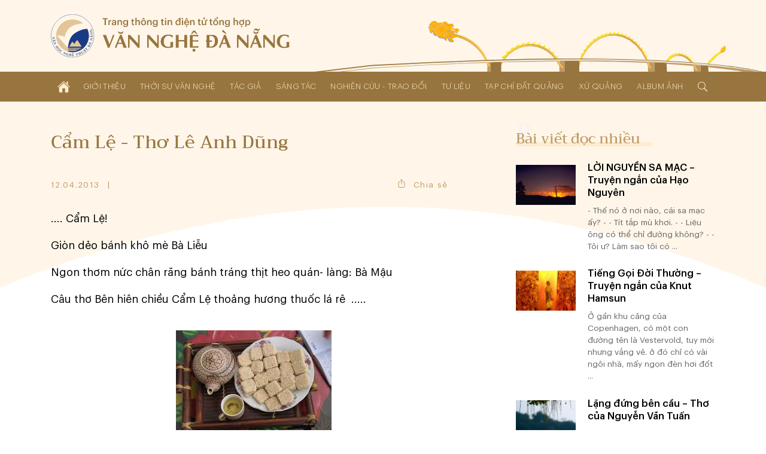

--- FILE ---
content_type: text/css
request_url: https://vannghedanang.org.vn/app/theme/default/css/style_480.css
body_size: 90
content:
.ui-props,
.ui-props .items {
    align-items: center;
}
.ui-props > * {
    width: auto
}

#post .content {
    grid-gap: 5rem 3rem;
    grid-template-columns: 1fr 1fr;
}

#magazine .content {
    grid-gap: 5rem 3rem;
    grid-template-columns: 1fr 1fr;
}